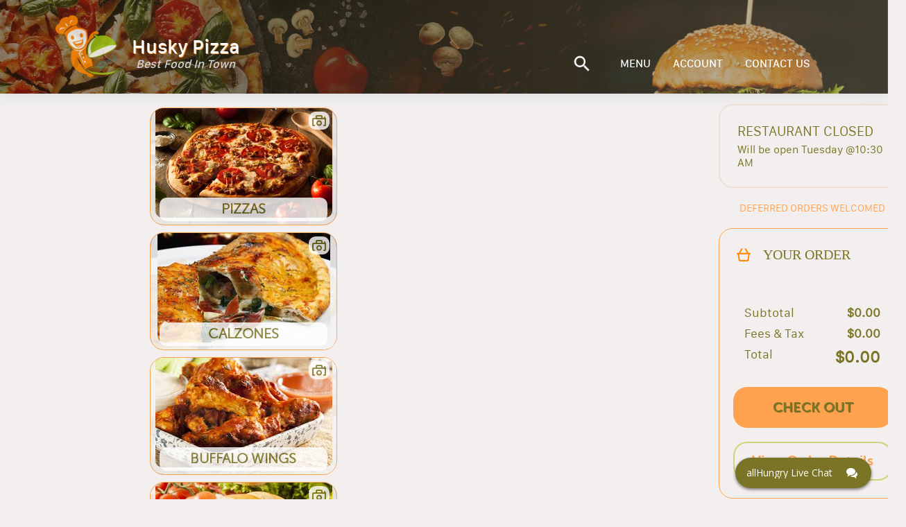

--- FILE ---
content_type: text/html; charset=utf-8
request_url: https://husky-of-indian-orchard.allhungry.com/menu/italian-specials/null/null/null/search
body_size: 5713
content:
<!doctype html>
<html><head><title data-react-helmet="true"></title><meta charSet="UTF-8"/><meta name="viewport" content="width=device-width, initial-scale=1, minimum-scale=1 maximum-scale=1"/><link rel="shortcut icon" href="/assets/favicon.ico"/><meta property="og:title" content="allHungry - what&#x27;s on the menu?"/><meta property="og:description" content="Place online orders for delivery, pickup or take out from the best local restaurants near you. Menus with many kinds of Gourmet Pizzas, Salads, Buffalo Wings, Grinders, French Fries, Calzones, Beverages, and more..."/><meta property="og:image" content="https://images.allhungry.com/0/logos/allhungry-horizontal-small.png"/><meta property="og:url" content="https://allhungry.com"/><meta name="twitter:card" content="summary_large_image"/><meta property="og:site_name" content="allHungry Inc."/><meta name="twitter:image:alt" content="allHungry.Com - what&#x27;s on the menu?"/><meta property="fb:app_id" content="1730762087154413"/><meta name="twitter:site" content="@allHungry"/><link rel="stylesheet" type="text/css" href="https://d2k4dh4o3giba1.cloudfront.net/css/main.87e647b0.css"/><script async="" src="https://www.googletagmanager.com/gtag/js?id=G-7JGSFJN2QP"></script><script>
          window.dataLayer = window.dataLayer || [];function gtag(){dataLayer.push(arguments);}gtag('js', new Date());
          gtag('config', 'G-7JGSFJN2QP', { send_page_view: false });
          window.onerror = function(msg) {window.gtag('event', 'exception', { 'description':msg,'fatal':false });return false;}
          window.addEventListener('unhandledrejection', function (e) { try { var msg = (e.reason && e.reason.message) ? e.reason.message : e.reason; window.gtag('event', 'exception', { 'description':msg,'fatal':false }); } catch(err) {} });
        </script></head><body><div id="allhungry-portal"><header class="pilgrim-head main-head hidden-md-down "><div class="header-overlay pilgrim"></div><nav class="web-navigation hidden-md-down"><div class="row content-wrapper d-flex align-items-center mt-0 mb-0"><a class="logo"><img class="app-logo" src="https://images.allhungry.com/0/logos/allhungry-small.png" alt="allhungry"/><span class="restaurant-name"><span class="name-and-slogan"><span class="rest-name">Husky Pizza</span><span class="rest-slogan">Best Food In Town</span></span></span></a><ul class="nav-menu ml-auto"><li><a href="null/search"><img class="search-icon" src="https://images.allhungry.com/0/icons/search_white.png"/></a></li><li><a href="/account">ACCOUNT</a></li></ul></div></nav></header><div class="allhungry-portal-body"></div><footer class="web-footer"><div class="container"><div class="row align-items-center footer-content-holder"><div class="col-md-2 col-xs-12 logo-container"><a class="logo footer" href="/"><span>Powered By:</span><img src="https://images.allhungry.com/0/logos/allhngry-logo-email1.png" alt="allHungry Logo"/></a></div><div class="col-md-6 col-xs-12 text-center links-container"><p>Copyright © 2026 AllHungry Inc. All Rights Reserved.</p><div class="footer-links"><a class="link" target="_blank" rel="noopener noreferrer" href="https://blog.allhungry.com">BLOG</a><a class="link" href="https://allhungry.com/faq">FAQ</a><a class="link" href="https://allhungry.com/privacy-policy">PRIVACY POLICY</a><a class="link" href="https://allhungry.com/terms-and-conditions">TERMS AND CONDITIONS</a><a class="link" href="https://join.allhungry.com">RESTAURANT OWNER?</a></div></div><div class="col-md-4 col-xs-12 d-flex align-items-center justify-content-between right-container"><a class="help--button" href="#"><img src="https://images.allhungry.com/0/icons/q-mark.png" alt=""/></a><div class="social-links-wrapper"><a class="mr-2" href="https://www.facebook.com/allHungry/" target="_blank" rel="noopener noreferrer"><img src="https://images.allhungry.com/0/icons/facebook.png" alt="Facebook allHungry"/></a><a href="https://twitter.com/allhungry" target="_blank" rel="noopener noreferrer"><img src="https://images.allhungry.com/0/icons/twitter.png" alt="Twitter allHungry"/></a></div><img id="trustwaveSealImage" src="https://images.allhungry.com/0/logos/trustwave.png" border="0" style="cursor:pointer" alt="This site is protected by Trustwave&#x27;s Trusted Commerce program" title="This site is protected by Trustwave&#x27;s Trusted Commerce program"/></div></div></div><img class="ssl-image" src="https://images.allhungry.com/0/logos/comodo-ssl.png" alt="comodo-ssl"/></footer></div><script>window.__ENVIRONMENT__ = 'production'</script><script>window.__INITIAL_STATE__ = {"appType":3,"hostname":"husky-of-indian-orchard.allhungry.com","gaTrackingId":"G-5D2TL44PC4","apiUrl":"/data/","cdn":"https://images.allhungry.com/","isMobile":false,"slugs":{"restaurant":"","menu":"/menu","account":"/account","checkout":"/checkout","contactus":"/restaurant-details"},"restaurant":{"todayHours":{"restaurantID":26,"dayID":2,"storeOpeningHour":"10:30:00","storeClosingHour":"22:00:00","storeDeliversFrom":"10:00:00","storeDeliversTo":"21:45:00","isOpening":false,"isSecondOpening":false,"isOpen24Hours":false,"isDelivering":false,"isSecondDelivering":false,"storeSecondOpeningHour":"10:00:00","storeSecondClosingHour":"22:00:00","storeSecondDeliversFrom":"10:00:00","storeSecondDeliversTo":"22:00:00","temporarilyClosedUntil":1769400044197,"timeZone":"America/New_York","userLocale":"en","isToday":true,"formattedSecondDeliveryStartTime":"","restaurantLocalTime":"02:23:35","restaurantDateTime":1769498615000,"restaurantTemporarilyClosed":false,"formattedOpeningTime":"10:30 AM","formattedSecondOpeningTime":"","formattedClosingTime":"10:00 PM","formattedSecondClosingTime":"","formattedDeliveryStartTime":"10:00 AM","formattedDeliveryEndTime":"9:45 PM","formattedSecondDeliveryEndTime":"","dayName":"Monday","formattedTemporarilyClosedUntil":"Sun, 25 Jan 2026 11:00 PM","restaurantOpen":false,"restaurantDelivering":false},"city":"Indian Orchard","timezone":"America/New_York","latitude":42.1554983,"acceptingDefer":true,"cryptoWelcomed":true,"creditCardsWelcomed":true,"isActive":true,"phoneNumbers":["(413)543-5088"],"businessTypeID":1,"features":["Display prime coupons","Open 7 Days","Reject outside delivery area orders","Seafood Menu","Vegetarian Menu"],"faxNumbers":["(413)543-6660"],"chainID":0,"street":"565 Main St.","additionalInfo":"","logo":"https://images.allhungry.com/26/26-husky-logo.png","id":26,"state":"MA","seo":{"meta":"Looking for something good to eat? Try the best pizzas in Indian Orchard","h1":"Enjoy the top dishes Husky Pizza has to offer their delicious food with very fast service and always on time.","description":"Husky Pizza of Indian Orchard is a favorite hometown restaurant that offers pizza, burgers, wings, salads, and pasta. Located in the heart of Indian Orchard, MA This local food joint is known for its wide range of hand-tossed and Cheese Pizza. . Whether you would like to enjoy a sit-down meal with your family, pick up your carryout order, or call for delivery, Husky Pizza would love to serve you.","h2":"Husky Pizza of Indian Orchard is located at 565 Main St. Indian Orchard MA 01151 They offer dine-in, delivery, take-out, and online food ordering services."},"primeIndex":false,"slug":{"city":"indian-orchard","restaurant":"husky-pizza","state":"ma"},"useDeliveryProvider":false,"longitude":-72.48511930000001,"zip":"01151","externalDomain":"huskypizzama.com","cashWelcomed":true,"deliveryMinimum":10,"ratingCount":28,"cuisines":["American","Burgers","Calzones","Chicken","Italian","Pasta","Pitas","Pizza","Salads","Sandwiches","Seafood","Wings","Wraps"],"mobileAppLinks":{"android":"https://play.google.com/store/apps/details?id=mob.allhungry.huskypizzaindianorchardma","ios":"https://itunes.apple.com/us/app/husky-pizza-of-indian-orchard-ma/id1242722841?ls=1&mt=8","windows":""},"domain":"husky-of-indian-orchard.allhungry.com","name":"Husky Pizza","parkingTypeID":1,"tdm":3,"slogan":"Best Food In Town","ratingAverage":"5"},"menu":{"categories":[{"id":547,"name":"Pizzas","description":"You may add any Topping!","size":true,"tax_rate":1.07,"isDealGroup":false,"displayOrder":6,"sizeGroupID":0,"displayed":true,"slug":"pizzas","imageUrl":"https://images.allhungry.com/0/img/menu/pizzas/meatlovers-pizza.jpg","imageCount":1},{"id":655,"name":"Calzones","description":"Served w/ Ricotta, Mozzarella and Marinara Sauce on the side","size":false,"tax_rate":1.07,"isDealGroup":false,"displayOrder":9,"sizeGroupID":0,"displayed":true,"slug":"calzones","imageUrl":"https://images.allhungry.com/0/img/menu/calzones/Calzone_2.jpg","imageCount":1},{"id":577,"name":"Buffalo Wings","description":"Served with choice of sauce","size":false,"tax_rate":1.07,"isDealGroup":false,"displayOrder":12,"sizeGroupID":0,"displayed":true,"slug":"buffalo-wings","imageUrl":"https://images.allhungry.com/0/img/menu/wings/Wings_4.jpg","imageCount":1},{"id":34526,"name":"Grinders","description":"All come with cheese!","size":true,"tax_rate":1.07,"isDealGroup":false,"displayOrder":15,"sizeGroupID":0,"displayed":true,"slug":"grinders","imageUrl":"https://images.allhungry.com/0/img/menu/Grinders/Grinder_3.jpg","imageCount":1},{"id":34528,"name":"Specialty Grinders","description":"","size":true,"tax_rate":1.07,"isDealGroup":false,"displayOrder":18,"sizeGroupID":0,"displayed":true,"slug":"specialty-grinders","imageUrl":"https://images.allhungry.com/0/img/menu/Subs/Roast_Beef_Sub1.jpg","imageCount":1},{"id":34511,"name":"Wraps","description":"","size":false,"tax_rate":1.07,"isDealGroup":false,"displayOrder":21,"sizeGroupID":0,"displayed":true,"slug":"wraps","imageUrl":"https://images.allhungry.com/0/img/menu/wraps/tuna-wrap.jpg","imageCount":1},{"id":34521,"name":"Specialty  Wraps","description":"","size":false,"tax_rate":1.07,"isDealGroup":false,"displayOrder":24,"sizeGroupID":0,"displayed":true,"slug":"specialty-wraps","imageUrl":"https://images.allhungry.com/0/img/menu/wraps/chicken-fajita-wrap.jpg","imageCount":1},{"id":34517,"name":"Pitas","description":"","size":false,"tax_rate":1.07,"isDealGroup":false,"displayOrder":27,"sizeGroupID":0,"displayed":true,"slug":"pitas","imageUrl":"https://images.allhungry.com/0/img/menu/Pitas/Pita_3.jpg","imageCount":1},{"id":34522,"name":"Specialty  Pitas","description":"","size":false,"tax_rate":1.07,"isDealGroup":false,"displayOrder":30,"sizeGroupID":0,"displayed":true,"slug":"specialty-pitas","imageUrl":null,"imageCount":0},{"id":582,"name":"Club Sandwiches","description":"Served w/ cheese, bacon, French fries and pickle!","size":false,"tax_rate":1.07,"isDealGroup":false,"displayOrder":33,"sizeGroupID":0,"displayed":true,"slug":"club-sandwiches","imageUrl":"https://images.allhungry.com/0/img/menu/sandwiches/Club_Swch_SS1.jpg","imageCount":1},{"id":584,"name":"Sandwiches","description":"Served on white roll or bun","size":false,"tax_rate":1.07,"isDealGroup":false,"displayOrder":36,"sizeGroupID":0,"displayed":true,"slug":"sandwiches","imageUrl":"https://images.allhungry.com/0/img/menu/sandwiches/Turkey_Swch2.jpg","imageCount":1},{"id":1855,"name":"Paninis","description":"","size":false,"tax_rate":1.07,"isDealGroup":false,"displayOrder":39,"sizeGroupID":0,"displayed":true,"slug":"paninis","imageUrl":"https://images.allhungry.com/0/img/menu/Paninis/Panini_3.jpg","imageCount":1},{"id":564,"name":"Quesadillas","description":"All served with a side of sour cream and salsa","size":false,"tax_rate":1.07,"isDealGroup":false,"displayOrder":42,"sizeGroupID":0,"displayed":true,"slug":"quesadillas","imageUrl":"https://images.allhungry.com/0/img/menu/quasedillas/quasedillas.jpg","imageCount":1},{"id":6853,"name":"Hot Dogs","description":"Served With French Fries","size":false,"tax_rate":1.07,"isDealGroup":false,"displayOrder":45,"sizeGroupID":0,"displayed":true,"slug":"hot-dogs","imageUrl":"https://images.allhungry.com/0/img/menu/Hot_Dogs/Hotdog_Sndwch.jpg","imageCount":1},{"id":570,"name":"Italian Specials","description":"Served with garlic bread, salad and choice of a dressing!","size":false,"tax_rate":1.07,"isDealGroup":false,"displayOrder":48,"sizeGroupID":0,"displayed":true,"slug":"italian-specials","imageUrl":"https://images.allhungry.com/0/img/menu/Pastadinners/Chx_Parm_Dinner_SS1.jpg","imageCount":1},{"id":580,"name":"Fried Dinners","description":"Served with garlic bread, French fries and salad with choice of dressing","size":false,"tax_rate":1.07,"isDealGroup":false,"displayOrder":51,"sizeGroupID":0,"displayed":true,"slug":"fried-dinners","imageUrl":"https://images.allhungry.com/0/img/menu/Fried_Dinners/Fried_Fish_w_Fries1.jpg","imageCount":1},{"id":573,"name":"Salads","description":"Served with Garlic Bread and Choice of Salad Dressing","size":true,"tax_rate":1.07,"isDealGroup":false,"displayOrder":54,"sizeGroupID":0,"displayed":true,"slug":"salads","imageUrl":"https://images.allhungry.com/0/img/menu/salads/buffalo_chicken_salad.jpg","imageCount":1},{"id":579,"name":"Appetizers","description":"Not so hungry? Try some snacks!","size":false,"tax_rate":1.07,"isDealGroup":false,"displayOrder":57,"sizeGroupID":0,"displayed":true,"slug":"appetizers","imageUrl":"https://images.allhungry.com/0/img/menu/Appetizers/Shrimp_Tempura1.jpg","imageCount":1},{"id":588,"name":"Beverages","description":"","size":false,"tax_rate":1.07,"isDealGroup":false,"displayOrder":60,"sizeGroupID":0,"displayed":true,"slug":"beverages","imageUrl":"https://images.allhungry.com/0/img/menu/beverages/Pepsi_Soda3.jpg","imageCount":1},{"id":589,"name":"Desserts","description":"","size":false,"tax_rate":1.07,"isDealGroup":false,"displayOrder":63,"sizeGroupID":0,"displayed":true,"slug":"desserts","imageUrl":"https://images.allhungry.com/0/img/menu/desserts/Fried_Dough1.jpg","imageCount":1}]}}</script><script src="https://d2k4dh4o3giba1.cloudfront.net/332.87e647b0.js"></script><script src="https://d2k4dh4o3giba1.cloudfront.net/214.87e647b0.js"></script><script src="https://d2k4dh4o3giba1.cloudfront.net/js/menu_entry.87e647b0.js"></script><script src="https://assets.flex.twilio.com/releases/flex-webchat-ui/2.8.1/twilio-flex-webchat.min.js" integrity="sha512-KzpB56iRohSbDOkfM/V0PTp9DGHMno2EJJx6Zg8Ul3byOV3xtAurIZ+NibcO+cc0SEDvodI/5SKMSv2p+gwSYw==" crossorigin="anonymous" fetchpriority="low"></script><script>
      var appConfig = {
        accountSid: 'ACa30883f47fb8adc81cfb8f587b69c036',
        flexFlowSid: 'FO9b92e574fc696048505c2503a7b6cc75',
        context: {
          locationOrigin: window.location.origin,
          isMobile: false,
          userAgent: ((navigator && navigator.userAgent) ? navigator.userAgent : 'Unknown')
        },
        available: true,
        startEngagementOnInit: false,
        preEngagementConfig: {
          description: "",
          fields: [
            {
              label: "What is your name?",
              type: "InputItem",
              attributes: {
                name: "friendlyName",
                type: "text",
                placeholder: "Enter your name",
                required: true,
                value: "",
                readOnly: false
              }
            },
            {
              label: "What is your email?",
              type: "InputItem",
              attributes: {
                name: "email",
                type: "email",
                placeholder: "Enter your email",
                required: true,
                value: "",
                readOnly: false
              }
            },
            {
              label: "What is your question?",
              type: "TextareaItem",
              attributes: {
                name: "question",
                type: "text",
                placeholder: "Type your question here",
                required: false,
                rows: 5,
                value: "",
                readOnly: false
              }
            }
          ],
          footerLabel: "",
          submitLabel: "Start Chat",
        },
        componentProps: {
          EntryPoint: {
            tagline: 'allHungry Live Chat',
          },
          MainHeader: {
            titleText: 'allHungry Live Chat',
            imageUrl: 'https://images.allhungry.com/fit-in/25x25/0/logos/allhungry-small.png',
          },
          MessagingCanvas: {
            memberDisplayOptions: {
              yourDefaultName: 'You',
              theirDefaultName: 'Support Desk',
              theirFriendlyNameOverride: false,
            },
          },
        },
        fileAttachment: {
          enabled: true,
          acceptedExtensions: ['png','jpg','jpeg','pdf','gif']
        },
        colorTheme: {
          overrides: {
            EntryPoint: {
              Container: {
                background: '#7b7426',
                fontWeight: '700',
                '&:hover': {
                  backgroundColor: '#90935f',
                }
              }
            },
            Chat: {
              MessageInput: {
                Container: {
                  Button: {
                    background: '#ffa24f',
                    color: '#90935f',
                  },
                },
                AttachFileButton: {
                  background: 'none !important',
                },
              },
              MessageListItem: {
                FromOthers: {
                  Avatar: {
                    color: '#90935f',
                  },
                  Bubble: {
                    background: '#cfd379',
                  }
                },
                FromMe: {
                  Bubble: {
                    background: '#f2efee',
                    color: 'black',
                  },
                  Header: {
                    color: '#90935f',
                  }
                },
                ReadStatus: {
                  color: 'lightgray',
                },
              }
            }
          }
        }
      };
      var FlexWebChat = Twilio.FlexWebChat;
      FlexWebChat.createWebChat(appConfig).then(function(webchat) {
        FlexWebChat.MessagingCanvas.defaultProps.predefinedMessage = false;
        var { manager } = webchat;
        
        //Posting question from preengagement form as users first chat message
        FlexWebChat.Actions.addListener("afterStartEngagement", function(payload) {
            var { channelSid } = manager.store.getState().flex.session;
            var { question } = payload.formData;
            manager.chatClient.getChannelBySid(channelSid).then(function(channel){
              if (question) {
                console.log('will send message to the channel');
                channel.sendMessage(question);
              }
            });
            // manager.updateConfig({startEngagementOnInit: true});
        });
        // Changing the Welcome message
        manager.strings.WelcomeMessage = "Welcome to allHungry Live Chat";

        // Render WebChat
        webchat.init();
      });
      window.zE = { activate: function() {
        if(Twilio && Twilio.FlexWebChat && Twilio.FlexWebChat.Actions && Twilio.FlexWebChat.Actions.invokeAction) {
          Twilio.FlexWebChat.Actions.invokeAction("ToggleChatVisibility");
        }
      } };
    </script></body></html>